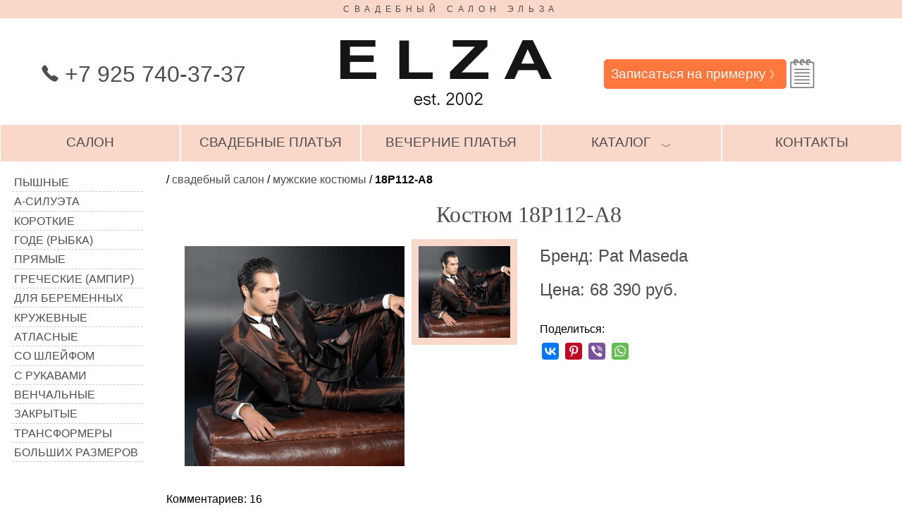

--- FILE ---
content_type: text/html; charset=utf-8
request_url: https://www.elza.ru/muzhskie-kostjumy/18P112-A8
body_size: 10169
content:
<!DOCTYPE html>
<html lang="ru">
<head>
<meta charset="utf-8"/>
<meta name="viewport" content="width=device-width, initial-scale=1"/>
<title>Костюм 18P112-A8, Pat Maseda, свадебный салон Эльза</title>
<meta name="description" content="Костюм 18P112-A8, Pat Maseda, свадебный салон Эльза, Москва"/>
<meta name="keywords" content="свадебные платья, вечерние платья, свадебный салон, купить, цены, Москва"/>
<meta property="og:title" content="Костюм 18P112-A8, Pat Maseda, свадебный салон Эльза"/>
<meta property="og:type" content="website"/>
<meta property="og:url" content="https://www.elza.ru/muzhskie-kostjumy/18P112-A8"/>
<meta property="og:image" content="https://www.elza.ru/catalog/pat-maseda/18P112-A8.jpg"/>
<meta name="theme-color" content="#f9d8c9"/>
<meta name="msapplication-TileColor" content="#f9d8c9">
<meta name="msapplication-TileImage" content="/img/elza-logo-590.jpg">
<link rel="shortcut icon" href="/img/shortcut.png">
<link rel="apple-touch-icon" sizes="152x152" href="/img/apple-touch-icon-152x152.png">
<link rel="apple-touch-icon" sizes="120x120" href="/img/apple-touch-icon-120x120.png">
<link rel="dns-prefetch" href="//mc.yandex.ru"/>
<link rel="dns-prefetch" href="//www.google-analytics.com"/>
<link rel="dns-prefetch" href="//counter.rambler.ru"/>
<link rel="dns-prefetch" href="//st.top100.ru"/>
<link rel="dns-prefetch" href="//top-fwz1.mail.ru"/>
<link rel="dns-prefetch" href="//openstat.net"/>
<meta name="robots" content="noyaca"/>
<style>
* { box-sizing:border-box; }
html, body { margin: 0em; padding: 0em; height: 100%; }
body { font-family: Arial, sans-serif; }
a { text-decoration: none; color: #4d4d4d; outline: none; }
a.e-underline { text-decoration: underline; }
td { vertical-align: top; }
textarea { font-family: inherit; font-size: inherit; padding: 0.3em; }
input { font-family: inherit; font-size: inherit; padding: 0.1em; }

#wrap { /*display: flex; flex-direction: column; height: 100%;*/ }
#header, #footer {text-align: center; }
#content { display: flex; position: relative; }
#content-center { padding: 1em; min-height: 60vh; flex-shrink:1; flex-basis: 100%; }
#header-1 { color: #4d4d4d; background-color: #f9d8c9; text-transform: uppercase; font-size: 75%; padding: 0.5em;
letter-spacing: 0.55em;
}
#header-logo { display: flex; justify-content: space-between; align-items: center; padding-top: 1em; padding-bottom: 0.5em; }
.tel { color: #4d4d4d; font-size: 200%; }
.d-button-red { background-color: #bf0000!important; }
.d-button { color: #fff; background-color: #ff773c; border-radius: 5px; border: none; outline: none; }
a.d-button, span.d-button { font-size: 120%; padding: 0.5em; -moz-user-select: none; -webkit-user-select: none; }

#footer { background-color: #f9d8c9; align-items: center; /*padding: 1em;*/ }

.scale-50 { width: 50%; }
.scale-75 { width: 75%; }

#header-nav { display: flex; justify-content: space-around;	align-items: stretch; flex-wrap: wrap; }
.menu-main { flex: 1 1 15%; font-size: 120%; text-transform: uppercase; -moz-user-select: none; -webkit-user-select: none;
	  padding: 0.75em 0.1em; min-width: 219px;
	  color: #4d4d4d; background-color: #f9d8c9; cursor: pointer; text-decoration: none; border: 1px solid #fff; }
.menu-main:hover, .e-label:hover { color: #fff; background-color: #ff773c; }
.e-label  { font-size: 120%; padding: 1em; color: #4d4d4d; background-color: #f9d8c9; margin-top: -5px; }
#dresses-all { display: none; }

.dropdown-button { }
.dropdown { position: relative; display: block; }
.dropdown-content { display: none; position: absolute; background-color: #f9f9f9; width: 100%; box-shadow: 0px 8px 16px 0px rgba(0,0,0,0.2); z-index: 1; margin-top: 0.9em; }
.dropdown-content a, .dropdown-content span {
    color: black;
    padding: 12px 16px;
    text-decoration: none;
    display: block;
}
.dropdown-content a:hover {background-color: #f1f1f1}
.show {display:block!important;}
.e-hidden {display:none;}

#platie-list { flex: 0 1 15%; }

.e-slide {display:none}
.e-cursor {cursor:pointer}
.e-badge {height:1em;width:1em;padding:0; background-color:#000;color:#fff;
	display:inline-block;
	margin-left:0.5em; margin-right:0.5em;
	text-align:center;
	border-radius:50%; }

.e-content {max-width:980px; margin:auto}
.e-display-container {position:relative}
.e-center {text-align:center!important}
.e-container { width: 100%; }
.e-container:after {content:"";display:table;clear:both}
.e-section { margin-top:16px!important;margin-bottom:16px!important }
.e-large {font-size:18px!important}
.e-transparent {background-color:transparent!important}
.e-text-white {color:#fff!important}
.e-white,.e-hover-white:hover{color:#000!important;background-color:#fff!important}
.e-hover-text-black:hover {color:#000!important}
.e-display-bottommiddle {position:absolute;left:50%;bottom:0;transform:translate(-50%,0%);-ms-transform:translate(-50%,0%)}
.e-left {float:left!important}
.e-right {float:right!important}
.e-border {border:1px solid #000!important}
.e-shadow-black { box-shadow: 0px 1em 1em 0px rgba(0,0,0,0.2); }
.e-red { color:#c00; }
.e-bold { font-weight: bold; }

.e-img-tl { float:left; margin-right: 2em; margin-bottom: 2em; }
.e-des-bg { color: #4d4d4d; background-color: #f9d8c9; }
.e-des-dropdown { width: 80%; margin-left: 10%; padding: 2em 0em 0.1em 0em; }
.e-des-dropdown-button { font-size: 150%; border-bottom: 1px solid #4d4d4d; padding: 0.5em 0.5em 0em 0.5em; -moz-user-select: none; -webkit-user-select: none; }
.e-des-dropdown-button:hover { color: #fff; background-color: #ff773c; }
.e-des-dropdown-content { margin-top: -1px; border-top: 1px solid #000; max-height: 33vh; overflow: auto; }

.e-pdg-1 { padding: 1em; }
.e-txt-up { text-transform: uppercase; }
.e-txt-left {text-align:left!important}
.e-txt-right {text-align:right!important}
.e-txt-center {text-align:center!important}
.e-nowrap {white-space: nowrap; }
.e-width-100 { width: 100%; }
.e-width-50 { width: 50%; }
.e-width-45 { width: 45%; }
.e-h1, .e-h2 { text-align:center; font-family: serif; font-weight: 100; color: #4d4d4d; margin-bottom: 0em; padding-top: 1px; }
.e-flex-2 { display: flex; justify-content: space-between; }
.e-relative { position:relative; }
.e-list-rebate { font-size: 80%; color: #fff; background-color: #000; padding: 0.3em; position: absolute; right: -1.2em; bottom: -1.75em; }
.e-comments textarea { width: 100%; margin: 1em 0em; }
.f-head { display: flex; align-items: center; }
.f-box { display: flex; justify-content: space-between; }
.f-fixed { flex-grow:0; flex-shrink:0; }
.f-max { flex-grow:1; flex-shrink:1; }

.f-label-box { display: flex; justify-content: flex-start; align-items: flex-start; margin-bottom: 0.7em; }
.f-label-name { flex-basis: 10em; flex-grow:0; flex-shrink:0; text-align: right; margin-right: 0.7em; }
.f-label-max { flex-grow:1; flex-shrink:1; }

.m-left-1 { margin-left: 1em; }
.m-right-1 { margin-right: 1em; }
.m-top-1 { margin-top: 1em; }
.m-top-2 { margin-top: 1em; }
.m-bottom-05 { margin-bottom: 0.5em; }
.m-bottom-1 { margin-bottom: 1em; }
.m-bottom-2 { margin-bottom: 2em; }
.m-bottom--02 { margin-bottom: -0.2em; }
.p-right-1 { padding-right: 1em; }
.p-all-05 { padding: 0.5em; }
.p-vert-05 { padding-top: 0.5em; padding-bottom: 0.5em; }

.e-pages, .e-tags { font-size: 120%; line-height: 200%; }
.e-pages a, .e-pages b, .e-pages span { margin: 0.2em; padding: 0.2em; min-width: 2.5em; text-align: center; display: inline-block; }
.e-pages a, .e-tags a { color: #4d4d4d; background-color: #f9d8c9; }
.e-pages b { color: #fff; background-color: #ff773c; font-weight: normal; }
.e-pages a:hover, .e-tags  a:hover { color: #fff; background-color: #ff773c; }
.e-tags a { margin: 0.2em; padding: 0.2em 0.5em; text-align: center; display: inline-block; white-space: nowrap; }

#dress-list { padding: 1em; flex-basis: 290px; flex-shrink:0; }
#dress-list ul { list-style-type: none; margin: 0px; padding: 0px;}
#dress-list li { display: block;  padding: 1px; }
#dress-list a { padding: 0.2em; text-decoration: none; border-bottom: 1px dashed #ccc; text-transform: uppercase; color: #4d4d4d;
display: flex; 	justify-content: flex-start; align-items: center; }
#dress-list b { font-weight: normal; }

#skidki-img { margin: 0em 1em; }
#skidki-mask { width: 100%; height: 100%; background-color: rgba(249, 216, 201, 0.7); }
#skidki-txt { width: 100%;  height: 100%; line-height: 200%; font-size: 150%; color: #4d4d4d; text-align: center; padding: 1em; }
#skidki-txt h1 { text-align:center; font-family: serif; font-weight: 100; font-size: 150%; margin: 0px; text-transform: uppercase; }

.bg-skidki-1 {background: url('/foto/skidki-1.jpg');}
.bg-skidki-2 {background: url('/foto/skidki-2.jpg');}
.bg-skidki-3 {background: url('/foto/skidki-3.jpg');}
.bg-skidki-1, .bg-skidki-2, .bg-skidki-3 {background-position: right top; background-repeat: no-repeat; }

.platie-01 {background: url('/foto/platya.png') -10px -10px;}
.platie-02 {background: url('/foto/platya.png') -94px -10px;}
.platie-03 {background: url('/foto/platya.png') -10px -94px;}
.platie-04 {background: url('/foto/platya.png') -94px -94px;}
.platie-05 {background: url('/foto/platya.png') -178px -10px;}
.platie-06 {background: url('/foto/platya.png') -178px -94px;}
.platie-07 {background: url('/foto/platya.png') -10px -178px;}
.platie-08 {background: url('/foto/platya.png') -94px -178px;}
.platie-09 {background: url('/foto/platya.png') -178px -178px;}
.platie-10 {background: url('/foto/platya.png') -262px -10px;}
.platie-11 {background: url('/foto/platya.png') -262px -94px;}
.platie-12 {background: url('/foto/platya.png') -262px -178px;}
.platie-13 {background: url('/foto/platya.png') -262px -262px;}
.platie-14 {background: url('/foto/platya.png') -10px -262px;}
.platie-15 {background: url('/foto/platya.png') -94px -262px;}
.platie-16 {background: url('/foto/platya.png') -178px -262px;}

.platie-01,.platie-02,.platie-03,.platie-04,.platie-05,.platie-06,.platie-07,.platie-08,.platie-09,.platie-10,.platie-11,.platie-12,.platie-13,.platie-14,.platie-15,.platie-16 { width: 64px; height: 64px; display:inline-block;}

.e-gallery { display: flex; }
.e-gallery-active { border: 10px solid #f9d8c9 !important; }
.e-gallery-wrap { flex-grow:1; flex-shrink:1; text-align: right; }
.e-gallery-wrap img { margin: 10px; max-width: calc(100% - 20px);}
.e-gallery-thumbs { flex-grow:0; flex-shrink:0; flex-basis: 150px; line-height: 50%; }
.e-gallery-item { border: 10px solid #fff; width: 100%; cursor: pointer; }
.e-gallery-item:hover { border: 10px solid #ff773c; }

.d-model-info { font-size: 150%; line-height: 200%; color: #4d4d4d; }
.d-model-rebate { color: #fff; background-color: #000; padding: 0.3em; }
.d-dashed { border-bottom: 1px dashed #ccc; }
.e-line-height-150 { line-height: 150%; }
.e-line-height-200 { line-height: 200%; }
.e-line-height-300 { line-height: 300%; }

.bg-del {width: 25px; height: 24px; background: url('/img/sprites2.png') -10px -71px;}
.bg-fk {width: 24px; height: 24px; background: url('/img/sprites2.png') -55px -71px;}
.bg-gl {width: 24px; height: 24px; background: url('/img/sprites2.png') -140px -10px;}
.bg-im {width: 24px; height: 24px; background: url('/img/sprites2.png') -140px -54px;}
.bg-nd1 {width: 45px; height: 41px; background: url('/img/sprites2.png') -10px -10px;}
.bg-nd2 {width: 45px; height: 41px; background: url('/img/sprites2.png') -75px -10px;}
.bg-ok {width: 24px; height: 24px; background: url('/img/sprites2.png') -10px -115px;}
.bg-pt { width: 24px; height: 24px; background: url('/img/sprites2.png') -54px -115px;}
.bg-search {width: 24px; height: 24px; background: url('/img/sprites2.png') -98px -115px;}
.bg-tl {width: 24px; height: 24px;background: url('/img/sprites2.png') -184px -10px;}
.bg-tm {width: 24px; height: 24px; background: url('/img/sprites2.png') -184px -54px;}
.bg-tr {width: 24px; height: 24px; background: url('/img/sprites2.png') -184px -98px;}
.bg-vk {width: 24px; height: 24px; background: url('/img/sprites2.png') -10px -159px;}
.bg-vr {width: 24px; height: 24px; background: url('/img/sprites2.png') -54px -159px;}
.bg-wp {width: 24px; height: 24px; background: url('/img/sprites2.png') -98px -159px;}
.bg-yx {width: 24px; height: 24px; background: url('/img/sprites2.png') -142px -159px;}

.e-dispay-ib { display: inline-block; }
.d-notepad  { color:#c00; /* font-weight: bold; */  display: inline-block; text-align: center; padding-top: 10px; font-size: 24px; }
#notepad-hint { padding-top: 16px; }
.d-notepad-del { position: absolute; right: 24px; top: 24px; }
.fs-50 { font-size: 50%; }
.fs-80 { font-size: 80%; }
.fs-90 { font-size: 90%; }
.fs-101 { font-size: 101%; }
.fs-120 { font-size: 120%; }
.d-shift-down { position: relative; top: 5px; }
.d-shift-up { position: relative; top: -5px; }
.d-social a { margin: 0.2em; }

#text-1 { padding-left: 1em; padding-right: 1em; padding-top: 1em; line-height: 150%; }
#text-2 { padding-left: 1em; padding-right: 30%; line-height: 150%; }
#text-2 p, #privacy p { text-indent: 1.5em; }
.e-pixel { width: 1px; height: 1px; opacity: 0.1; border: none; }
.d-old-price { text-decoration:line-through; }

#d-search { font-size: 150%; width: 100%; background-color:#fff; border: 5px solid #fff; }
#i-search {  border: none; background-color:#fff; width:calc(100% - 24px); outline: none; }
#up-link { display: none; }
.e-col-25 a { outline: none; }

@media all and (min-width: 1301px) {
	.e-col-25 { width: 25%; }
	.e-col-25:nth-child(4n+1) { clear:left; }
	.e-col-33 { width: 33%; }
	.e-col-50 { width: 50%; }
	.e-comments { width: 50%; }
}

@media all and (min-width: 1101px) and (max-width: 1300px) {
	#dress-list { flex-basis: 220px; }
	#dress-list span { display: none; }

	.e-col-25 { width: 33.33%; }
	.e-col-25:nth-child(3n+1) { clear:left; }
	.e-col-33 { width: 33%; }
	.e-col-50 { width: 50%; }
	.e-comments { width: 50%; }
}

@media all and (min-width: 901px) and (max-width: 1100px) {
	#dresses-all { display: block; }
	#dress-list { display: none; position: static; top: 0px; left: 0px; box-shadow: 0px 8px 16px 0px rgba(0,0,0,0.2);}
	#dress-list li { display: inline-block;  min-width: 33%; }
	#content { display: block; }

	.e-col-25 { width: 33.33%; }
	.e-col-25:nth-child(3n+1) { clear:left; }
	.e-col-33 { width: 100%; }
	.e-col-50 { width: 100%; }
	.e-comments { width: 100%; }
}

@media all and (min-width: 625px) and (max-width: 900px) {
	#header-logo, #footer { flex-direction: column; }

	#dresses-all { display: block; }
	#dress-list { display: none; position: static; top: 0px; left: 0px; box-shadow: 0px 8px 16px 0px rgba(0,0,0,0.2);}
	#dress-list li { display: inline-block;  min-width: 45%; }
	#content { display: block; }
	#text-2 { padding-right: 1em; }

	.e-col-25 { width: 50%; }
	.e-col-25:nth-child(2n+1) { clear:left; }
	.e-col-33 { width: 100%; }
	.e-col-50 { width: 100%; }
	.e-comments { width: 100%; }
}

.nomobile {}
@media(max-width: 624px){
	#header-logo, #footer { flex-direction: column; }

	#dresses-all { display: block; }
	#dress-list { display: none; position: static; top: 0px; left: 0px; box-shadow: 0px 8px 16px 0px rgba(0,0,0,0.2);}
	#content { display: block; }
	#text-2 { padding-right: 1em; }
	#header-1 { display: none; }
	#logo { width: 80%; }
	.tel { font-size: 160%; }

	.menu-main { font-size: 90%; min-width: 150px; }

	#skidki-txt { line-height: 150%; font-size: 120%; padding: 0.5em; }
	#content-center { padding: 0.5em; }
	#up-link { display: block; }

	/* .e-pdg-1 { padding: 0.5em; } */

	.e-col-25 { width: 100%; }
	.e-col-33 { width: 100%; }
	.e-col-50 { width: 100%; }
	.e-comments { width: 100%; }
	.e-width-50 { width: 100%; }

	.e-gallery { flex-direction: column; }
	.e-gallery-item { width: 24%; }
	.f-label-box { flex-direction: column; align-items: stretch; }
	.f-label-name { flex-basis: 1em; text-align: left; }
	.nomobile { display:none!important; }
}

.noprint, .print-hr-top {}
@media print {
 .noprint { display:none!important; }
 .print-hr-top { border-top: 2px solid #000; }

 .e-col-25 { width: 25%!important; }
 .e-col-25:nth-child(2n+1) { clear:none!important; }
 .e-col-25:nth-child(3n+1) { clear:none!important; }
 .e-col-25:nth-child(4n+1) { clear:left!important; }
 .e-label { font-size: 66%; }
 .e-list-rebate { font-size: 100%; position: static; }
}

#list-salon { list-style-type:none; padding: 0px; }
#list-salon li::before { content: "♥"; padding-right: 0.5em; color: #f00; }

.e-link { text-decoration: underline; }

</style>
</head>
<body>
<!-- Yandex.Metrika counter -->
<script type="text/javascript" >
  (function(m,e,t,r,i,k,a){m[i]=m[i]||function(){(m[i].a=m[i].a||[]).push(arguments)};
    m[i].l=1*new Date();
    for (var j = 0; j < document.scripts.length; j++) {if (document.scripts[j].src === r) { return; }}
    k=e.createElement(t),a=e.getElementsByTagName(t)[0],k.async=1,k.src=r,a.parentNode.insertBefore(k,a)})
  (window, document, "script", "https://mc.yandex.ru/metrika/tag.js", "ym");

  ym(38506570, "init", {
    clickmap:true,
    trackLinks:true,
    accurateTrackBounce:true,
    webvisor:true
  });
</script>
<noscript><div><img src="https://mc.yandex.ru/watch/38506570" style="position:absolute; left:-9999px;" alt="" /></div></noscript>
<!-- /Yandex.Metrika counter -->
<div id="wrap">
<div id="header">
<div id="header-1">Свадебный салон Эльза</div>
<div id="header-logo">
<div class="f-max"><span class="tel"><span id="top" class="e-dispay-ib bg-tl"> </span> +7 925 740-37-37</span></div>
<div class="f-max noprint"><a href="/" title="Свадебный салон Эльза"><img id="logo" src="/img/elza-logo.png" alt="Свадебный салон Эльза"/></a></div>
<div class="f-max">
<div class="e-container noprint">
<a class="d-button e-left" href="/zapis-na-primerku">Записаться на примерку <span class="fs-80">&#12299;</span></a>
<a id="notepad-link-1" class="d-notepad e-left bg-nd1" href="/moi-platya" title="Ваш блокнот"></a>
</div>
</div>
</div>

<div id="header-nav" class="noprint">
<a class="menu-main" href="/">салон</a>
<a class="menu-main" href="/svadebnye-platya">свадебные платья</a>
<a class="menu-main" href="/vechernie-platya">вечерние платья</a>
<div class="menu-main dropdown" onclick="dropdown_invert('dropdown1')">
  <span class="dropdown-button">каталог<span id="dropdown1-helper" class="m-left-1 fs-80 d-shift-down">&#65088;</span></span>
  <div id="dropdown1" class="dropdown-content">
<a href="/bolero">болеро</a>
<a href="/detskie-platya">детские платья</a>
<a href="/svadebnaya-zhenskaya-obuv">женская обувь</a>
<a href="/zaponki">запонки</a>
<a href="/muzhskaja-obuv">мужская обувь</a>
<a href="/muzhskie-kostjumy">мужские костюмы</a>
<a href="/nakidki-i-shubki">накидки и шубки</a>
<a href="/podushechki">подушечки</a>
<a href="/sumochki">сумочки</a>
<a href="/fata">фата</a>
<a href="/shljapki-obodki-i-cvety">шляпки, ободки и цветы</a>
  </div>
</div>
<div id="dresses-all" class="menu-main dropdown" onclick="dropdown_invert('dress-list')">
 <span class="dropdown-button">все платья<span id="dress-list-helper" class="m-left-1 fs-80 d-shift-down">&#65088;</span></span>
</div>
<a class="menu-main" href="/adres">контакты</a>
</div>

</div>

<div id="content">

<div id="dress-list" class="noprint" itemscope itemtype="http://schema.org/SiteNavigationElement">
<ul>
<li><a itemprop="url" href="/pyshnye-svadebnye-platya"><span class="platie-01"></span>Пышные</a></li>
<li><a itemprop="url" href="/svadebnye-platya-a-silueta"><span class="platie-02"></span>А-силуэта</a></li>
<li><a itemprop="url" href="/korotkie-svadebnye-platya"><span class="platie-03"></span>Короткие</a></li>
<li><a itemprop="url" href="/svadebnye-platya-gode"><span class="platie-04"></span>Годе (рыбка)</a></li>
<li><a itemprop="url" href="/pryamye-svadebnye-platya"><span class="platie-05"></span>Прямые</a></li>
<li><a itemprop="url" href="/svadebnye-platya-v-grecheskom-stile"><span class="platie-06"></span>Греческие (ампир)</a></li>
<li><a itemprop="url" href="/svadebnye-platya-dlya-beremennyh"><span class="platie-07"></span>Для беременных</a></li>
<li><a itemprop="url" href="/krujevnye-svadebnye-platya"><span class="platie-08"></span>Кружевные</a></li>
<li><a itemprop="url" href="/atlasnye-svadebnye-platya"><span class="platie-09"></span>Атласные</a></li>
<li><a itemprop="url" href="/svadebnye-platya-so-shlejfom"><span class="platie-10"></span>Со шлейфом</a></li>
<li><a itemprop="url" href="/svadebnye-platya-s-dlinnymi-rukavami"><span class="platie-11"></span>С рукавами</a></li>
<li><a itemprop="url" href="/svadebnye-platya-dlya-venchaniya"><span class="platie-12"></span>Венчальные</a></li>
<li><a itemprop="url" href="/zakrytye-svadebnye-platya"><span class="platie-13"></span>Закрытые</a></li>
<li><a itemprop="url" href="/svadebnye-platya-transformery"><span class="platie-14"></span>Трансформеры</a></li>
<li><a itemprop="url" href="/svadebnye-platya-dlya-polnyh"><span class="platie-15"></span>Больших размеров</a></li>
</ul>		
</div>	
<div id="content-center">
<div id="crambs"> /  <a href="/">свадебный салон</a>  /  <a href="/muzhskie-kostjumy">мужские костюмы</a>  /  <b>18P112-A8</b> </div>
<script type="application/ld+json">{"@context": "http://schema.org","@type": "BreadcrumbList","itemListElement":[{"@type": "ListItem", "position": 1, "item": { "@id": "https://www.elza.ru/", "name": "свадебный салон" } },{"@type": "ListItem", "position": 2, "item": { "@id": "https://www.elza.ru/muzhskie-kostjumy", "name": "мужские костюмы" } },{"@type": "ListItem", "position": 3, "item": { "@id": "https://www.elza.ru/muzhskie-kostjumy/18P112-A8", "name": "18P112-A8" } }]}</script>
<h1 class="e-h1">Костюм 18P112-A8</h1>
<div class="e-container">
<div class="e-col-50 e-left e-pdg-1">
<div class="e-gallery">
<div class="e-gallery-wrap">
<img id="gallery-wrap" src="/catalog/pat-maseda/18P112-A8.jpg" alt="Костюм 18P112-A8" title="Костюм 18P112-A8">
</div>
<div class="e-gallery-thumbs">
<img class="e-gallery-item e-gallery-active" src="/catalog/pat-maseda/18P112-A8.jpg" alt="Костюм 18P112-A8" title="Костюм 18P112-A8">
</div>
<script type="text/javascript">	
function select_img(e){
	var thumbs = document.getElementsByClassName("e-gallery-item");
	for(var i=0; i<thumbs.length; i++){
		var img = thumbs.item(i);
		img.classList.remove("e-gallery-active");
	}

	var wrap = document.getElementById("gallery-wrap");
	wrap.src = e.target.src;
	e.target.classList.add("e-gallery-active");
}
var thumbs = document.getElementsByClassName("e-gallery-item");
for(var i=0; i<thumbs.length; i++){
	var img = thumbs.item(i);
	img.addEventListener("click", select_img);
}
</script>	
</div>
</div>
<div class="e-col-50 e-left e-pdg-1">
<div class="d-model-info">
Бренд: Pat Maseda<br>Цена: 68&nbsp;390 руб. </div>
<script type='application/ld+json'>
{
 "@context": "http://www.schema.org",
 "@type": "Product",
 "brand": "Pat Maseda",
 "name": "18P112-A8",
 "category": "мужские костюмы",
 "image": "https://www.elza.ru/catalog/pat-maseda/18P112-A8.jpg",
  "offers": {
    "@type": "Offer",
    "priceCurrency": "RUR",
    "price": "68390",
    "priceValidUntil": "2026-02-03"
    }
}
</script>
	

<script type="text/javascript">
function get_xhr(){
	var xhr = null;
	if(window.XMLHttpRequest){
		try { xhr = new XMLHttpRequest() } catch(e) {}
	}
	else 
	if (window.ActiveXObject){
		try { xhr = new ActiveXObject("Microsoft.XMLHTTP") } catch(e) {}
		if (!xhr)
			try { xhr = new ActiveXObject("Msxml2.XMLHTTP") } catch (e) {}
	}
	return xhr;
}

function notepad_set_size(sz){
	var ck = "notepad=0; expires=Sun, 15 Jul 2007 14:40:30 GMT; path=/; domain=.elza.ru;";
	if(sz > 0){
		var dtNow = new Date();
		var dtExp = new Date(dtNow.getTime() + 90*24*60*60*1000); // milliseconds
		ck = "notepad=" + sz + "; expires=" + dtExp.toGMTString() + "; path=/; domain=.elza.ru;";
	}
	document.cookie = ck;
}

function notepad_add(){
	var xhr = get_xhr();
	if(xhr){
		var et_notepad_hint = document.getElementById("notepad-hint");
		et_notepad_hint.innerText = "Добавляем ...";

		xhr.onreadystatechange = function(){
			if (xhr.readyState == 4 && xhr.status == 200){
				var data = xhr.responseText.split(";");
				var msg = "Платье ";
				if(data.length == 2){
					notepad_set_size(data[0]);
					notepad_info_update();

					if(parseInt(data[1]))
						msg += "добавлено в Ваш блокнот.";
					else
						msg += "уже есть в Вашем блокноте."
					et_notepad_hint.innerText = msg;
				}
			}
		};

		var body = "notepad=1&add=5925";
		xhr.open("POST", "//"+document.location.host+"/rest?"+body);
		xhr.send(body);
		//ga('send', 'event', 'action', 'notepad');
		//yaCounter38506570.reachGoal('notepad');
	} 
	return false;
}
</script>
	

	

<div class="m-top-2 m-bottom-2 e-line-height-200 noprint d-social"> 
Поделиться:<br> 
<script src="//yastatic.net/es5-shims/0.0.2/es5-shims.min.js"></script>
<script src="//yastatic.net/share2/share.js"></script>
<div class="ya-share2" data-services="collections,vkontakte,facebook,pinterest,viber,whatsapp" data-image="https://www.elza.ru/catalog/pat-maseda/18P112-A8.jpg"></div>

</div>
</div>
</div>
<div class="e-comments">
<div class="d-dashed p-vert-05"><div>Комментариев: 16</div><div id="draft_count" class="e-red e-hidden"></div></div>
<div class="e-line-height-150" itemscope itemtype="http://schema.org/UserComments">
<div class="m-top-1 " itemprop="commentText">Нарядно.</div>
<div class="e-txt-right  d-dashed" itemprop="name">Аленка, Москва</div>
</div>
<div class="e-line-height-150" itemscope itemtype="http://schema.org/UserComments">
<div class="m-top-1 " itemprop="commentText">То что нужно.</div>
<div class="e-txt-right  d-dashed" itemprop="name">Яна, Украина</div>
</div>
<div class="e-line-height-150" itemscope itemtype="http://schema.org/UserComments">
<div class="m-top-1 " itemprop="commentText">Отличный костюм...</div>
<div class="e-txt-right  d-dashed" itemprop="name">Аноним, Краснодар</div>
</div>
<div class="e-line-height-150" itemscope itemtype="http://schema.org/UserComments">
<div class="m-top-1 " itemprop="commentText">а мне неочень...((</div>
<div class="e-txt-right  d-dashed" itemprop="name">Юрий, Украина</div>
</div>
<div class="e-line-height-150" itemscope itemtype="http://schema.org/UserComments">
<div class="m-top-1 " itemprop="commentText">Офигенно!!!</div>
<div class="e-txt-right  d-dashed" itemprop="name">Василий, Москва</div>
</div>
<div class="e-line-height-150" itemscope itemtype="http://schema.org/UserComments">
<div class="m-top-1 " itemprop="commentText">Как увидел цену, минут 10 кашлял.</div>
<div class="e-txt-right  d-dashed" itemprop="name">Серега, Омск</div>
</div>
<div class="e-line-height-150" itemscope itemtype="http://schema.org/UserComments">
<div class="m-top-1 " itemprop="commentText">Ну прям пафосно!!!</div>
<div class="e-txt-right  d-dashed" itemprop="name">Ирина, Москва</div>
</div>
<div class="e-line-height-150" itemscope itemtype="http://schema.org/UserComments">
<div class="m-top-1 " itemprop="commentText">Очень красивый.</div>
<div class="e-txt-right  d-dashed" itemprop="name">Расул, Казахстан</div>
</div>
<div class="e-line-height-150" itemscope itemtype="http://schema.org/UserComments">
<div class="m-top-1 " itemprop="commentText">Красиво, особенно цена!</div>
<div class="e-txt-right  d-dashed" itemprop="name">Олег, Украина</div>
</div>
<div class="e-line-height-150" itemscope itemtype="http://schema.org/UserComments">
<div class="m-top-1 " itemprop="commentText">На любителя...</div>
<div class="e-txt-right  d-dashed" itemprop="name">Костя, Москва</div>
</div>
<div class="e-line-height-150" itemscope itemtype="http://schema.org/UserComments">
<div class="m-top-1 " itemprop="commentText">Слишком бросский...</div>
<div class="e-txt-right  d-dashed" itemprop="name">Максим, Москва</div>
</div>
<div class="e-line-height-150" itemscope itemtype="http://schema.org/UserComments">
<div class="m-top-1 " itemprop="commentText">Мой будущий супруг будет щеголять на свадьбе вот в таком костюмчике, только синего цвета. Он в нем выглядит на миллион долларов!!! Ирунчик!!! Спасибо, что превратила моего Димку в элегантного жениха!!!</div>
<div class="e-txt-right  d-dashed" itemprop="name">Ольга, Киев, Украина</div>
</div>
<div class="e-line-height-150" itemscope itemtype="http://schema.org/UserComments">
<div class="m-top-1 " itemprop="commentText">На здоровье!!!:-)</div>
<div class="e-txt-right  d-dashed" itemprop="name">Ирина, свадебный салон «Эльза», Москва</div>
</div>
<div class="e-line-height-150" itemscope itemtype="http://schema.org/UserComments">
<div class="m-top-1 " itemprop="commentText">Беру! Заверните мне с содержимым костюма)))</div>
<div class="e-txt-right  d-dashed" itemprop="name">Ri, Москва</div>
</div>
<div class="e-line-height-150" itemscope itemtype="http://schema.org/UserComments">
<div class="m-top-1 " itemprop="commentText">Офигенный костюмчик, и цена приемлемая! Вот увидеть бы синенький... Нельзя фото ?</div>
<div class="e-txt-right  d-dashed" itemprop="name">Виталий, Подольск</div>
</div>
<div class="e-line-height-150" itemscope itemtype="http://schema.org/UserComments">
<div class="m-top-1 " itemprop="commentText">К сожалению, других фотографий нет.</div>
<div class="e-txt-right  d-dashed" itemprop="name">Ирина, свадебный салон &quot;Эльза&quot;, Москва</div>
</div>
<script type="text/javascript">
function z_sum(s)
{
 var L = s.length;
 var S = L;
 for(var i=0; i<L; i++)
  S += s.charCodeAt(i); 
 return S;
}

function on_form_submit()
{
 // prepare
 var m = "";
 var v = document.f1.comment.value;
 var n = document.f1.nick.value;

 // void comments
 if(v.length == 0)
  return false; 

 // spam test
 if(v.indexOf("</") != -1 || n.indexOf("</") != -1 )
  m = "В комментариях HTML запрещен.";
 if(v.indexOf("url=http://") != -1 || n.indexOf("url=http://") != -1)
  m = "В комментариях BB-код не поддерживается.";
 if(m.length){
  alert(m);
  return false;
 }

 // dubles-1
 if(document.f1.reason.value == "952")
  return false; 

 // dubles-2
 var s = z_sum(v);
 var url = document.location.href;
 var pos = url.indexOf("#");
 if(pos != -1)
  url = url.substring(0,pos);
 var LCV = escape(url + "@" + s);
 if(document.cookie.indexOf("LCV="+LCV) != -1)
 {
  alert ('Ваш комментарий:\n\n\"'+v+'\"\n\nуже отправлен и находится на модерации.');
  return false; 
 }
 document.cookie = "LCV="+LCV+"; expires=Fri, 25 Dec 2025 23:59:59 GMT; path=/; domain=.elza.ru;";
  
 // OK!
 if(n.length)
  document.cookie = "elza_nick="+escape(n)+"; expires=Fri, 25 Dec 2025 23:59:59 GMT; path=/; domain=.elza.ru;";
 document.f1.reason.value = "9"+"52"; 
 document.f1.send.value = "ОТПРАВЛЯЕМ ...";

 return true;
}	
</script>
<form id="f1" name="f1" method="post" action="/muzhskie-kostjumy/18P112-A8#comment" onsubmit="return on_form_submit();" class="noprint">
<textarea id="comment" name="comment" rows="7" placeholder="Ваш комментарий"></textarea>
<div class="f-box">
<input name="nick" value="" type="text" placeholder="Ваше имя" class="f-max m-right-1">
<input name="send" value="Отправить" type="submit" class="d-button p-all-05 f-fixed">
</div>
<input name="reason" value="467" type="hidden">
</form>
<script type="text/javascript">
var n = "";
document.f1.nick.value = unescape(n);
var draft_count = 0;
if(draft_count){
	var et = document.getElementById("draft_count");
	et.innerText = "Комментариев на модерации: "+draft_count;
	et.classList.remove("e-hidden");
}
</script>
</div>
<div id="up-link" class="e-tags e-txt-center noprint"> <a href="#top">наверх</a> </div>
</div>
</div>

<div id="footer" class="f-box">
<div class="f-max p-all-05 noprint"><img class="scale-50" src="/img/elza-logo.png" alt="Свадебный салон Эльза" title="Свадебный салон Эльза"/></div>
<div class="f-max p-all-05 noprint">
&copy;&nbsp;2002-2026 Свадебный&nbsp;салон Эльза <sup>&reg;</sup>
<br><a href="/privacy">Политика конфиденциальности</a>

<div>
<img id="e" src="[data-uri]" class="e-pixel" alt=" ">
<script type="text/javascript">
var d=document; var r=escape(d.referrer); var p=escape(d.location.href);
var e=d.getElementById("e"); e.src = "/c/i.php?r="+r+"&p="+p+"&j=1&h="+Math.random();
d.cookie="pPrev="+p+"; path=/; domain=.elza.ru;";
</script>

<!-- Top100 (Kraken) Counter -->
<script type="text/javascript">
    (function (w, d, c) {
    (w[c] = w[c] || []).push(function() {
        var options = {
            project: 409292
        };
        try {
            w.top100Counter = new top100(options);
        } catch(e) { }
    });
    var n = d.getElementsByTagName("script")[0],
    s = d.createElement("script"),
    f = function () { n.parentNode.insertBefore(s, n); };
    s.type = "text/javascript";
    s.async = true;
    s.src =
    (d.location.protocol == "https:" ? "https:" : "http:") +
    "//st.top100.ru/top100/top100.js";

    if (w.opera == "[object Opera]") {
    d.addEventListener("DOMContentLoaded", f, false);
} else { f(); }
})(window, document, "_top100q");
</script>
<noscript><img src="//counter.rambler.ru/top100.cnt?pid=409292" class="e-pixel" alt=" "></noscript>
<!-- END Top100 (Kraken) Counter -->

<!-- Rating@Mail.ru  -->
<img src="//top-fwz1.mail.ru/counter?id=2841422;js=na" class="e-pixel" alt="Рейтинг@Mail.ru" />

</div>

</div>
<div class="f-max p-all-05 print-hr-top">
г. Москва, метро «Партизанская», только по предварительной записи.
</div>
<div class="f-max p-all-05 noprint"><span class="tel e-nowrap"><span class="e-dispay-ib bg-tl"> </span> +7 925 740-37-37</span>
<div class="m-top-1 d-social">
<!--
<a class="e-dispay-ib bg-vk" rel="nofollow" href="https://vk.com/salon_elza" title="Мы В Контакте"></a>
-->
</div>
</div>
</div>

</div>
<script type="text/javascript">
function dropdown_helper_2down(helper){
	helper.innerText = "\uFE40";
	helper.classList.remove("d-shift-up");
	helper.classList.add("d-shift-down");
}

function dropdown_helper_2up(helper){
	helper.innerText = "\uFE3F";
	helper.classList.remove("d-shift-down");
	helper.classList.add("d-shift-up");
}

function dropdown_invert(id){
	document.getElementById(id).classList.toggle("show");
	var helper = document.getElementById(id+"-helper");
	if(helper){
		if(helper.innerText == "\uFE40") // down
			dropdown_helper_2up(helper);
		else
			dropdown_helper_2down(helper);
	}

	// hide other helpers
	var list = document.getElementsByClassName("dropdown-content");
	for(var i=0; i<list.length; i++){
		var id_current = list.item(i).id;
		if(id_current != id && list.item(i).classList.contains("show")){
			list.item(i).classList.remove("show");
			var helper = document.getElementById(id_current+"-helper");
			if(helper)
				dropdown_helper_2down(helper);
		}
	}
}

function notepad_info_update(){
	var notepad_size = 0;
	var pos = document.cookie.indexOf("notepad=");
	if(pos != -1)
		notepad_size = parseInt(document.cookie.substr(pos+8));

	if(notepad_size){
		var title = "Ваш блокнот, в нём платьев: " + notepad_size;
		var et1 = document.getElementById("notepad-link-1");
		if(et1){
			et1.innerText = notepad_size;
			et1.title = title;
			et1.classList.remove("bg-nd1");
			et1.classList.add("bg-nd2");
		}
		var et2 = document.getElementById("notepad-link-2");
		if(et2){
			et2.innerText = notepad_size;
			et2.title = title;
			et2.classList.remove("bg-nd1");
			et2.classList.add("bg-nd2");
		}
	}
}
notepad_info_update();

function scroll_mobile(){
	if(screen.width < 1000){
		var crambs = document.getElementById("crambs");
		if(crambs)
			crambs.scrollIntoView();
	}
}
scroll_mobile();
</script>
</body>
</html>
